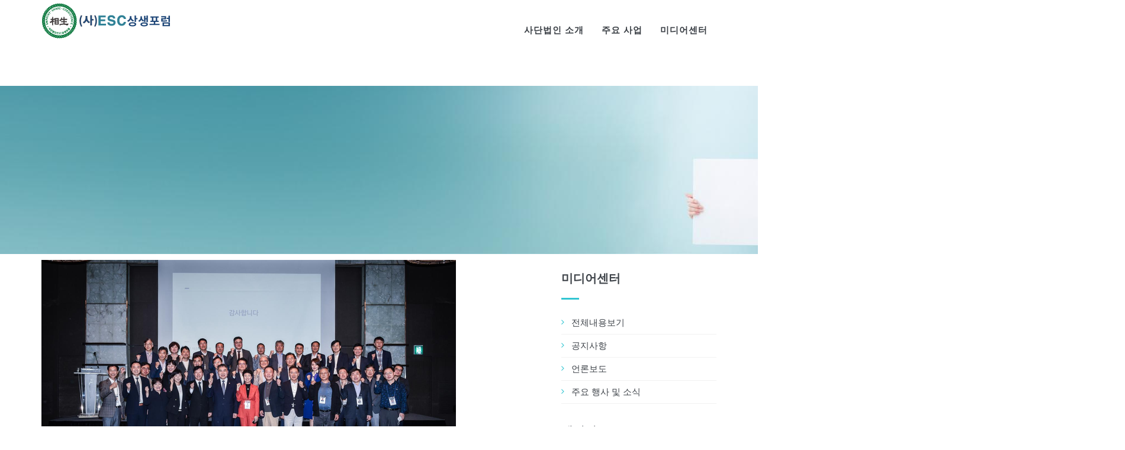

--- FILE ---
content_type: text/html; charset=utf-8
request_url: http://escforum.or.kr/ko/newslist/esc-2210/
body_size: 8099
content:
<!DOCTYPE html><!--[if lt IE 7]><html class="no-js lt-ie9 lt-ie8 lt-ie7"><![endif]--><!--[if IE 7]><html class="no-js lt-ie9 lt-ie8"><![endif]--><!--[if IE 8]><html class="no-js lt-ie9"><![endif]--><!--[if gt IE 8]><!--><html lang="ko" ><!--<![endif]--><head><meta http-equiv="X-UA-Compatible" content="IE=edge"><meta name="viewport" content="width=device-width, initial-scale=1, maximum-scale=1"><meta name="naver-site-verification" content="0ae11c5cbf4232965a52c789917b419508ebe406" /><meta name="google-site-verification" content="WHC1ReHfSu2IY4Y4sJcSfdiUhRn1n4jpHos4Ly4hjHQ" /><meta http-equiv="Content-type" content="text/html; charset=utf-8"><title>제24회 상생 비즈니스포럼 개최 -사단법인 ESC상생포럼 </title><meta name="description" content="사단법인 ESC상생포럼-지난 10월 7일 이종욱 조달청장님의 특강과, 
역량있는 6개사의 기업 발표로 진행되었습니다." /><meta name="author" content="smarthomepage" /><link rel="stylesheet" href="http://yui.yahooapis.com/pure/0.5.0/pure-min.css" /><!-- BEGIN GLOBAL MANDATORY STYLES --><link href="/media//eu/assets/plugins/socicon/socicon.css" rel="stylesheet" type="text/css"/><link href="/media//eu/assets/plugins/bootstrap-social/bootstrap-social.css" rel="stylesheet" type="text/css"/><link href="/media//eu/assets/plugins/font-awesome/css/font-awesome.min.css" rel="stylesheet" type="text/css"/><link href="/media//eu/assets/plugins/simple-line-icons/simple-line-icons.min.css" rel="stylesheet" type="text/css"/><link href="/media//eu/assets/plugins/animate/animate.min.css" rel="stylesheet" type="text/css"/><link href="/media//eu/assets/plugins/bootstrap/css/bootstrap.min.css" rel="stylesheet" type="text/css"/><!-- END GLOBAL MANDATORY STYLES --><!-- BEGIN: BASE PLUGINS  --><link href="/media//eu/assets/plugins/revo-slider/css/settings.css" rel="stylesheet" type="text/css"/><link href="/media//eu/assets/plugins/revo-slider/css/layers.css" rel="stylesheet" type="text/css"/><link href="/media//eu/assets/plugins/revo-slider/css/navigation.css" rel="stylesheet" type="text/css"/><link href="/media//eu/assets/plugins/cubeportfolio/css/cubeportfolio.min.css" rel="stylesheet" type="text/css"/><link href="/media//eu/assets/plugins/owl-carousel/assets/owl.carousel.css" rel="stylesheet" type="text/css"/><link href="/media//eu/assets/plugins/fancybox/jquery.fancybox.css" rel="stylesheet" type="text/css"/><link href="/media//eu/assets/plugins/slider-for-bootstrap/css/slider.css" rel="stylesheet" type="text/css"/><!-- END: BASE PLUGINS --><!-- BEGIN: PAGE STYLES --><link href="/media//eu/assets/plugins/ilightbox/css/ilightbox.css" rel="stylesheet" type="text/css"/><!-- END: PAGE STYLES --><!-- BEGIN THEME STYLES --><link href="/media//eu/assets/demos/default/css/plugins.css" rel="stylesheet" type="text/css"/><link href="/media//eu/assets/demos/default/css/components.css" id="style_components" rel="stylesheet" type="text/css"/><link href="/media//eu/assets/demos/default/css/themes/default.css" rel="stylesheet" id="style_theme" type="text/css"/><link href="/media//eu/assets/demos/default/css/custom.css" rel="stylesheet" type="text/css"/><!-- END THEME STYLES --><!-- default-tab-check --><script type="text/javascript" src="https://code.jquery.com/jquery-3.5.1.min.js"></script><link rel="shortcut icon" href="favicon.ico"/><style>
body {
font-family: 'Nanum Gothic', sans-serif;}	

.c-layout-header-fixed.c-layout-header-topbar .c-layout-page {
    margin-top: 145px;
}
.owl-theme:not(.owl-single):not(.owl-bordered) .owl-wrapper .owl-item, .owl-theme:not(.owl-single):not(.owl-bordered) .owl-stage-outer .owl-item {
    padding: 0 6px;}
.c-content-blog-post-card-1 .c-body .c-title { font-size: 15px;
    font-weight: 500;
    color: #3f444a;}
.c-content-blog-post-card-1.c-option-2 .c-body {
    padding: 10px;
    background: #fff;
}
.c-content-feature-2 {
    padding: 20px 20px 20px 20px;
    margin-bottom: 20px;
    background: #ffffff;
}
.c-content-blog-post-1 .c-title {
    font-size: 18px;
    color: #3f444a;
    font-weight: 300;
    margin: 0px 0 5px 0;
}
.c-layout-header .c-navbar .c-mega-menu.c-mega-menu-dark > .nav.navbar-nav > li .dropdown-menu > li > a {
    color: #fff;
}
.app-list img, .app-list iframe, .app-list embed, .app-list table, .app-list object {
    max-height: 230px;
}
.c-content-box.c-size-md {
    padding: 10px 0;
}
.c-content-ver-nav .c-menu > li > a {
    font-size: 15px;
}
.c-layout-sidebar-menu.c-theme .c-sidebar-menu li.c-active > a {
    transition: all 0.2s;
    color: #32c5d2;
}
.c-content-blog-post-1 .c-title {
    font-size: 18px;}
ul {
  list-style: none;
}	
@media screen and (min-width: 400px) {
.c-layout-header .c-brand {
    margin: 2px 0 2px 0; 
}}
@media screen and (min-width: 992px) {
.c-layout-header .c-brand {
    margin: 5px 0 37px 0; 
}}
@media screen and (min-width: 992px) {
.c-page-on-scroll.c-layout-header-fixed .c-layout-header .c-brand {
    transition: margin 0.2s;
    margin: 5px 0 19px 0;
}
}
</style></head><body class="c-layout-header-fixed c-layout-header-mobile-fixed c-layout-header-topbar "><!-- BEGIN: LAYOUT/HEADERS/HEADER-1 --><header class="c-layout-header c-layout-header-4 c-layout-header-default-mobile" data-minimize-offset="80"><div class="c-navbar"><div class="container"><!-- BEGIN: BRAND --><div class="c-navbar-wrapper clearfix"><div class="c-brand c-pull-left"><a href="/ko" class="c-logo"><img src="/media/hp/setng/escforum-logo.png" alt="escforum" class="c-desktop-logo"><img src="/media/hp/setng/escforum-logo.png" alt="escforum" class="c-desktop-logo-inverse"><img src="/media/hp/setng/escforum-logo.png" alt="escforum" class="c-mobile-logo"></a><button class="c-hor-nav-toggler" type="button" data-target=".c-mega-menu"><span class="c-line"></span><span class="c-line"></span><span class="c-line"></span></button><button class="c-topbar-toggler" type="button"><i class="fa fa-ellipsis-v"></i></button></div><!-- BEGIN: MEGA MENU --><!-- Dropdown menu toggle on mobile: c-toggler class can be applied to the link arrow or link itself depending on toggle mode --><nav class="c-mega-menu c-pull-right c-mega-menu-dark c-mega-menu-dark-mobile c-fonts-uppercase c-fonts-bold"><ul class="nav navbar-nav c-theme-nav"><li class="c-menu-type-classic"><a href="/ko/aboutpage/ceo-greeting/" " class="c-link dropdown-toggle">사단법인 소개<span class="c-arrow c-toggler"></span></a><ul class="dropdown-menu c-menu-type-classic c-pull-left"><li class="dropdown-submenu"><a href="/ko/aboutpage/introducing-esc-forum/"  title="새 창 열기">사단법인 소개<span class="c-arrow c-toggler"></span></a></li><li class="dropdown-submenu"><a href="/ko/aboutpage/ceo-greeting/"  title="새 창 열기">상임이사 인사말<span class="c-arrow c-toggler"></span></a></li><li class="dropdown-submenu"><a href="/ko/aboutpage/organization/"  title="새 창 열기">조직구성<span class="c-arrow c-toggler"></span></a></li></ul></li><li class="c-menu-type-classic"><a href="/ko/businesslist/category/esc-business/" " class="c-link dropdown-toggle">주요 사업<span class="c-arrow c-toggler"></span></a><ul class="dropdown-menu c-menu-type-classic c-pull-left"><li class="dropdown-submenu"><a href="/ko/businesslist/2018-annual-major-business-schedule/"  title="새 창 열기">2018년 주요 사업<span class="c-arrow c-toggler"></span></a></li><li class="dropdown-submenu"><a href="/ko/businesslist/category/esc-business"  title="새 창 열기">상생 비즈니스 위원회<span class="c-arrow c-toggler"></span></a></li><li class="dropdown-submenu"><a href="/ko/businesslist/category/esc-network"  title="새 창 열기">상생 네트워크 위원회<span class="c-arrow c-toggler"></span></a></li><li class="dropdown-submenu"><a href="/ko/businesslist/category/esc-Social-contribution"  title="새 창 열기">상생 사회공헌 위원회<span class="c-arrow c-toggler"></span></a></li></ul></li><li class="c-menu-type-classic"><a href="/ko/newslist/category/news" " class="c-link dropdown-toggle">미디어센터<span class="c-arrow c-toggler"></span></a><ul class="dropdown-menu c-menu-type-classic c-pull-left"><li class="dropdown-submenu"><a href="/ko/newslist/category/news"  title="새 창 열기">공지사항<span class="c-arrow c-toggler"></span></a></li><li class="dropdown-submenu"><a href="/ko/lecturelist/"  title="새 창 열기">주요행사및 소식<span class="c-arrow c-toggler"></span></a></li><li class="dropdown-submenu"><a href="/ko/newslist/category/press"  title="새 창 열기">언론보도<span class="c-arrow c-toggler"></span></a></li></ul></li></ul></nav><!-- END: MEGA MENU --><!-- END: LAYOUT/HEADERS/MEGA-MENU --><!-- END: HOR NAV --></div><!-- BEGIN: LAYOUT/HEADERS/QUICK-CART --></div></div></header><!-- BEGIN: PAGE CONTAINER --><div class="c-layout-page"><div class="page-bg page-detail-bg newslist-detail-bg"><img class="background-image" alt="제24회 상생 비즈니스포럼 개최  - 사단법인 ESC상생포럼" src="/media/cache/41/df/41df7c8323f1d5c7e81e2de72d2e48e1.png"></div><div class="c-content-box c-size-md"><div class="container"><div class="row"><div class="col-md-9"><div class="c-content-blog-post-1-view"><div class="c-content-blog-post-1"><div class="app-detail newslist-detail"><div class="app-detail-default"><div class="app-detail-default-image newslist-detail-default-page"><img class="esc-2210" src="/media/cache/4b/22/4b226157ab910c7ebca024d5321db4ef.png" alt="제24회 상생 비즈니스포럼 개최  - 사단법인 ESC상생포럼" /></div><div class="app-detail-content newslist-detail-content"><div><p>&nbsp;</p><p><span>제24회 상생 'IR비즈니스포럼'이 2022년 10월 7일 더 플라자호텔에서 개최되었습니다.</span></p><p><span>1부에서는&nbsp;<strong>이종욱 조달청장님</strong>의&nbsp;<strong>&ldquo;공공조달의 미래정책방향&rdquo;</strong>에 대한 특강이 있었습니다.</span></p><p><span>청장님께서는 미래의 혁신조달의 중요성 및 국가 비축시스템 기능 강화, 차세대 나라장터 구축 등을 강조하셨습니다.</span></p><p>&nbsp;</p><p><span>2부에서는&nbsp;<strong>기업 6개사 IR발표</strong>가 있었습니다</span></p><p><span>(주)씨앤테크, 두릭스 특허법률사무소, (주)워터제네시스, (주)삼명테크, (주)삼이씨앤지, 에코에너지원(주) 역량있는 기업 6개사가 기업발표를 하였습니다.</span></p><p><span>고객에게 자산의 전-방위 가시성을 통한 효율적인 자산운용과 빅데이터 기반의 의사결정을 지원하는 AIoT 급 자산관리 솔루션을 제공하는<strong>&nbsp;'㈜씨앤테크'</strong></span></p><p><span>조달청, 중소기업유통센터, 특허청, 서울산업진흥원(SBA), 한국지식재산보호원&nbsp;</span><span>등 다양한 공공기관 수행기관과 기업의 특허인증업무를 하고 있는&nbsp;<strong>'두릭스 특허법률사무소'</strong></span></p><p><span data-mce-mark="1">개인용 텀블러 및 다회용 컵 위생 관리를 위한 전기분해 살균 세척 장치(클린지니)를 생산하는&nbsp;<strong>'<strong>㈜</strong>워터제네시스'</strong></span></p><p><span>전기온돌용 파이프, 중앙난방보일러 등 실내외바닥난방 및 도로결빙시스템의 에코전기온돌을 제조하는&nbsp;<strong>'<strong>㈜</strong>삼명테크'</strong></span></p><p><span>보차도용콘크리트블록(투수블록, 보통블록) 등 콘크리트 2차 제품을 생산하는&nbsp;<strong>'<strong>㈜</strong>삼이씨앤지'</strong></span></p><p><span>국제에너지기구(IEA)에서 인증한 친환경 우드펠릿 및 우드칩을 발전소에 공급 및 태양광 공사 및 발전업을 시행하는<strong>&nbsp;'에코에너지원<strong>㈜</strong>'</strong>&nbsp;가 발표를 가졌습니다.</span></p><p><span>&nbsp;</span></p></div></div><div class="clearfix"></div></div><ul class="app-detail-masonry sh-col2-sjm newslist-detail-masonry-imageinline"><li class="app-detail-masonry-li row-odd"><div class="app-detail-masonry-inner newslist-detail-masonry-imageinline-inner"><div class="app-detail-image-box newslist-detail-imageinline-image-box"><a href="/media/cache/11/49/11496760e235e0e59554444ab442e1fa.png" data-lightbox="sh-lightbox-newslistimage" data-title="이종욱 조달청장님 특강"  title="이종욱 조달청장님 특강"><img src="/media/cache/11/49/11496760e235e0e59554444ab442e1fa.png" alt="이종욱 조달청장님 특강 - 사단법인 ESC상생포럼"></a><span class="app-detail-magnifier newslist-detail-imageinline-magnifier"></span></div><div class="app-detail-text-box newslist-detail-imageinline-text-box"><h3>이종욱 조달청장님 특강</h3><div class="clearfix"></div></div></div></li><li class="app-detail-masonry-li row-even"><div class="app-detail-masonry-inner newslist-detail-masonry-imageinline-inner"><div class="app-detail-image-box newslist-detail-imageinline-image-box"><a href="/media/cache/be/8b/be8bc00336f208153339820478d65935.png" data-lightbox="sh-lightbox-newslistimage" data-title="상생 비즈니스 포럼 행사 사진"  title="상생 비즈니스 포럼 행사 사진"><img src="/media/cache/be/8b/be8bc00336f208153339820478d65935.png" alt="상생 비즈니스 포럼 행사 사진 - 사단법인 ESC상생포럼"></a><span class="app-detail-magnifier newslist-detail-imageinline-magnifier"></span></div><div class="app-detail-text-box newslist-detail-imageinline-text-box"><h3>상생 비즈니스 포럼 행사 사진</h3><div class="clearfix"></div></div></div></li><li class="app-detail-masonry-li row-odd"><div class="app-detail-masonry-inner newslist-detail-masonry-imageinline-inner"><div class="app-detail-image-box newslist-detail-imageinline-image-box"><a href="/media/cache/b3/5e/b35ef3ad9845572001ba52b1dde5d0ac.png" data-lightbox="sh-lightbox-newslistimage" data-title="질의응답시간"  title="질의응답시간"><img src="/media/cache/b3/5e/b35ef3ad9845572001ba52b1dde5d0ac.png" alt="질의응답시간 - 사단법인 ESC상생포럼"></a><span class="app-detail-magnifier newslist-detail-imageinline-magnifier"></span></div><div class="app-detail-text-box newslist-detail-imageinline-text-box"><h3>질의응답시간</h3><div class="clearfix"></div></div></div></li><li class="app-detail-masonry-li row-even"><div class="app-detail-masonry-inner newslist-detail-masonry-imageinline-inner"><div class="app-detail-image-box newslist-detail-imageinline-image-box"><a href="/media/cache/fa/8a/fa8a118d4a89d39d55bda6b87ebcfd8a.png" data-lightbox="sh-lightbox-newslistimage" data-title="기업설명회_㈜씨앤테크"  title="기업설명회_㈜씨앤테크"><img src="/media/cache/fa/8a/fa8a118d4a89d39d55bda6b87ebcfd8a.png" alt="기업설명회_㈜씨앤테크 - 사단법인 ESC상생포럼"></a><span class="app-detail-magnifier newslist-detail-imageinline-magnifier"></span></div><div class="app-detail-text-box newslist-detail-imageinline-text-box"><h3>기업설명회_㈜씨앤테크</h3><div class="clearfix"></div></div></div></li><li class="app-detail-masonry-li row-odd"><div class="app-detail-masonry-inner newslist-detail-masonry-imageinline-inner"><div class="app-detail-image-box newslist-detail-imageinline-image-box"><a href="/media/cache/07/50/0750986cb76ebe5d1ace3f6ca6527959.png" data-lightbox="sh-lightbox-newslistimage" data-title="기업설명회_두릭스 특허법률사무소"  title="기업설명회_두릭스 특허법률사무소"><img src="/media/cache/07/50/0750986cb76ebe5d1ace3f6ca6527959.png" alt="기업설명회_두릭스 특허법률사무소 - 사단법인 ESC상생포럼"></a><span class="app-detail-magnifier newslist-detail-imageinline-magnifier"></span></div><div class="app-detail-text-box newslist-detail-imageinline-text-box"><h3>기업설명회_두릭스 특허법률사무소</h3><div class="clearfix"></div></div></div></li><li class="app-detail-masonry-li row-even"><div class="app-detail-masonry-inner newslist-detail-masonry-imageinline-inner"><div class="app-detail-image-box newslist-detail-imageinline-image-box"><a href="/media/cache/f7/2d/f72d3db56bd31595ccd4b85e42e828c0.png" data-lightbox="sh-lightbox-newslistimage" data-title="기업설명회_(주)워터제네시스"  title="기업설명회_(주)워터제네시스"><img src="/media/cache/f7/2d/f72d3db56bd31595ccd4b85e42e828c0.png" alt="기업설명회_(주)워터제네시스 - 사단법인 ESC상생포럼"></a><span class="app-detail-magnifier newslist-detail-imageinline-magnifier"></span></div><div class="app-detail-text-box newslist-detail-imageinline-text-box"><h3>기업설명회_(주)워터제네시스</h3><div class="clearfix"></div></div></div></li><li class="app-detail-masonry-li row-odd"><div class="app-detail-masonry-inner newslist-detail-masonry-imageinline-inner"><div class="app-detail-image-box newslist-detail-imageinline-image-box"><a href="/media/cache/44/0b/440bf17d8339f5e57fdeb0121a156026.png" data-lightbox="sh-lightbox-newslistimage" data-title="기업설명회_(주)삼명테크"  title="기업설명회_(주)삼명테크"><img src="/media/cache/44/0b/440bf17d8339f5e57fdeb0121a156026.png" alt="기업설명회_(주)삼명테크 - 사단법인 ESC상생포럼"></a><span class="app-detail-magnifier newslist-detail-imageinline-magnifier"></span></div><div class="app-detail-text-box newslist-detail-imageinline-text-box"><h3>기업설명회_(주)삼명테크</h3><div class="clearfix"></div></div></div></li><li class="app-detail-masonry-li row-even"><div class="app-detail-masonry-inner newslist-detail-masonry-imageinline-inner"><div class="app-detail-image-box newslist-detail-imageinline-image-box"><a href="/media/cache/5b/d6/5bd6b990fc0b87888fdf72251360b559.png" data-lightbox="sh-lightbox-newslistimage" data-title="기업설명회_&#39;(주)삼이씨앤지"  title="기업설명회_&#39;(주)삼이씨앤지"><img src="/media/cache/5b/d6/5bd6b990fc0b87888fdf72251360b559.png" alt="기업설명회_&#39;(주)삼이씨앤지 - 사단법인 ESC상생포럼"></a><span class="app-detail-magnifier newslist-detail-imageinline-magnifier"></span></div><div class="app-detail-text-box newslist-detail-imageinline-text-box"><h3>기업설명회_&#39;(주)삼이씨앤지</h3><div class="clearfix"></div></div></div></li><li class="app-detail-masonry-li row-odd"><div class="app-detail-masonry-inner newslist-detail-masonry-imageinline-inner"><div class="app-detail-image-box newslist-detail-imageinline-image-box"><a href="/media/cache/06/fb/06fb947d9d72a1e0a650eb1b75750e7c.png" data-lightbox="sh-lightbox-newslistimage" data-title="기업설명회_에코에너지원(주)"  title="기업설명회_에코에너지원(주)"><img src="/media/cache/06/fb/06fb947d9d72a1e0a650eb1b75750e7c.png" alt="기업설명회_에코에너지원(주) - 사단법인 ESC상생포럼"></a><span class="app-detail-magnifier newslist-detail-imageinline-magnifier"></span></div><div class="app-detail-text-box newslist-detail-imageinline-text-box"><h3>기업설명회_에코에너지원(주)</h3><div class="clearfix"></div></div></div></li><li class="app-detail-masonry-li row-even"><div class="app-detail-masonry-inner newslist-detail-masonry-imageinline-inner"><div class="app-detail-image-box newslist-detail-imageinline-image-box"><a href="/media/cache/ec/30/ec3014cab325d01c63fda1c5bb3069b9.png" data-lightbox="sh-lightbox-newslistimage" data-title="상생 비즈니스 포럼 행사 사진"  title="상생 비즈니스 포럼 행사 사진"><img src="/media/cache/ec/30/ec3014cab325d01c63fda1c5bb3069b9.png" alt="상생 비즈니스 포럼 행사 사진 - 사단법인 ESC상생포럼"></a><span class="app-detail-magnifier newslist-detail-imageinline-magnifier"></span></div><div class="app-detail-text-box newslist-detail-imageinline-text-box"><h3>상생 비즈니스 포럼 행사 사진</h3><div class="clearfix"></div></div></div></li></ul><div class="detail-page-more newslist-detail-page-more clearfix"><h2 class="title">추천글</h2><ul class="detail-page-more-ul"><li class="row-odd"><div class="apps-detail-tags-inner"><div class="app-list-image-box newslist-list-image-box newslist-list-image-box-imagelinline"><a href="/ko/newslist/lecturelist-231013/"><img src="/media/cache/68/8b/688b75b64dd85660c65cc73bcbfddbf9.png" width="320" height="240"  title="에이아이파크 박철민 대표님 " alt="에이아이파크 박철민 대표님 " /></a></div><h3><a href="/ko/newslist/lecturelist-231013/">제26회 상생 비즈니스포럼 개최 </a></h3><span>작성일: 2 years,3 months</span><p>2023년 10월 13일, 공기업과 중소기업간의 비즈니스 포럼이 HUG주택도시보증공사 기관장 특강과 역량있는 5개 기업의 발표로 진행되었습니다.</p><div class="clearfix"></div></div></li><!-- /app-list-masonry-li --><li class="row-even"><div class="apps-detail-tags-inner"><div class="app-list-image-box service-list-image-box service-list-image-box-textinline"><a href="/ko/newslist/pda2023/"><img src="/media/cache/d8/22/d822af4ed839bc2175461b19cfe194c5.png" width="320" height="240" alt="상생 전자 원우수첩 설치 안내  - " /></a></div><h3><a href="/ko/newslist/pda2023/">상생 전자 원우수첩 설치 안내 </a></h3><span>작성일: 2 years,3 months</span><p>2023년 8월, 상생원우 전자수첩이 나왔습니다. 이제 어플 설치 한번으로 기수별 원우님과 소통이 가능합니다.</p><div class="clearfix"></div></div></li><!-- /app-list-masonry-li --><li class="row-odd"><div class="apps-detail-tags-inner"><div class="app-list-image-box service-list-image-box service-list-image-box-textinline"><a href="/ko/newslist/ap-22/"><img src="/media/cache/06/74/0674170ce6fdcaeb73859ed79517d91c.png" width="320" height="240" alt="상생포럼 AP 22기 입학식 - " /></a></div><h3><a href="/ko/newslist/ap-22/">상생포럼 AP 22기 입학식</a></h3><span>작성일: 2 years,3 months</span><p>상생포럼 AP22기 입학식이 지난 9월 1일(금)에 진행되었습니다.</p><div class="clearfix"></div></div></li><!-- /app-list-masonry-li --><li class="row-even"><div class="apps-detail-tags-inner"><h3><a href="/ko/newslist/k-water/">[공공기관 방문] 한국수자원공사 본사</a></h3><span>작성일: 2 years,5 months</span><p>지난 7월 4일, 한국수자원공사 본사를 방문했습니다.</p><div class="clearfix"></div></div></li><!-- /app-list-masonry-li --></ul></div><div class="app-detail-back-to-list newslist-detail-back-to-list"><a href="/ko/newslist/"><span>목록으로 돌아가기</span></a></div><script type="text/javascript" src="http://awsmb1.biz365.kr/CACHE/escforum_or_kr/js/6baebffc7a21.js"></script></div></div></div></div><div class="col-md-3"><!-- BEGIN: CONTENT/BLOG/BLOG-SIDEBAR-1 --><div class="c-content-ver-nav"><div class="c-content-title-1 c-theme c-title-md c-margin-t-20"><h3 class="c-font-bold c-font-uppercase">미디어센터</h3><div class="c-line-left c-theme-bg"></div></div><ul class="c-menu c-arrow-dot1 c-theme"><li id="all-categories" class="active current-menu-item current_page_item"><a href="/ko/newslist/"><span>전체내용보기</span></a></li><li class="sub-menu-1"><a href="/ko/newslist/category/news"><span>공지사항</span></a></li><li class="sub-menu-2"><a href="/ko/newslist/category/press"><span>언론보도</span></a></li><li class="sub-menu-4"><a href="/ko/newslist/category/seminar"><span>주요 행사 및 소식</span></a></li></ul></div><br><div id="app-detail-qrcode" class="newslist-detail-qrcode"><h2>페이지 QR 코드</h2><div class="content-inner content-inner-qrcode"><img src="http://chart.apis.google.com/chart?cht=qr&amp;chs=230x230&amp;chl=http://escforum.or.kr/ko/newslist/esc-2210/"  alt="" /></div></div><!-- END: CONTENT/BLOG/BLOG-SIDEBAR-1 --></div></div></div></div></div><!-- END: PAGE CONTAINER --><a name="footer"></a><footer class="c-layout-footer c-layout-footer-7"><div class="container"><div class="c-prefooter"><div class="c-foot"><div class="row"><div class="col-md-7"><div class="c-container c-first"><div class="c-content-title-1 c-title-md"><h3 class="c-title c-font-uppercase c-font-bold">About </h3><div class="c-line-left hide"></div></div><ul class="c-address" style="list-style:none"><li><i class="icon-pointer c-theme-font"></i> 서울특별시 마포구 백범로 88(대흥동) 경총회관3층 </li><li><i class="icon-call-end c-theme-font"></i> 02)706-5552</li><li><i class="fa fa-fax c-theme-font"></i> 02) 3273-5552</li><li><i class="icon-envelope c-theme-font"></i> escforum@escforum.co.kr</li></ul></div></div><div class="col-md-5"><div class="c-content-title-1 c-title-md"><h3 class="c-title c-font-uppercase c-font-bold">Subscribe to Newsletter</h3><div class="c-line-left hide"></div></div><div class="c-line-left hide"></div><form data-ajax="false" action="/ko/forms/newsletter/" method="post"><input type='hidden' name='csrfmiddlewaretoken' value='bwnVXIda35wasBNOKK96Sd5NTKMui4tU' /><div class="input-group input-group-lg c-square"><input  id="id_email"type="email" name="email" class="c-input form-control c-square c-theme" placeholder="Your Email Here"/><span class="input-group-btn"><button class="btn c-theme-btn c-theme-border c-btn-square c-btn-uppercase c-font-16" type="submit">Subscribe</button></span></div></form></div></div></div></div></div><div class="c-postfooter c-bg-dark-2"><div class="container"><div class="row"><div class="col-md-6 col-sm-12 "><p class="c-copyright c-font-grey">2026 &copy; Eurastech
						<span class="c-font-grey-3">All Rights Reserved.</span></p></div><div class="col-md-6 col-sm-12 "><div class="c-right"><div class="socicon"><a href="#" class="socicon-btn socicon-btn-circle socicon-solid c-font-dark-1 c-theme-on-hover socicon-facebook tooltips" data-original-title="Facebook" data-container="body"></a><a href="#" class="socicon-btn socicon-btn-circle socicon-solid c-font-dark-1 c-theme-on-hover socicon-twitter tooltips" data-original-title="Twitter" data-container="body"></a><a href="#" class="socicon-btn socicon-btn-circle socicon-solid c-font-dark-1 c-theme-on-hover socicon-youtube tooltips" data-original-title="Youtube" data-container="body"></a><a href="#" class="socicon-btn socicon-btn-circle socicon-solid c-font-dark-1 c-theme-on-hover socicon-vkontakte tooltips" data-original-title="Tumblr" data-container="body"></a></div></div></div></div></div></div></footer><!-- END: LAYOUT/FOOTERS/FOOTER-7 --><!-- BEGIN: LAYOUT/FOOTERS/GO2TOP --><div class="c-layout-go2top"><i class="icon-arrow-up"></i></div><!-- END: LAYOUT/FOOTERS/GO2TOP --><!-- default-tab js --><script type="text/javascript" src="http://t.scms.co.kr/assets/easytabs/easy-tabs-init.js"></script><!-- enddefault-tab js --><!-- BEGIN: LAYOUT/BASE/BOTTOM --><!-- BEGIN: CORE PLUGINS --><!--[if lt IE 9]><script src="/media/eu/assets/global/plugins/excanvas.min.js"></script><![endif]--><script src="/media/eu/assets/plugins/jquery.min.js" type="text/javascript" ></script><script src="/media/eu/assets/plugins/jquery-migrate.min.js" type="text/javascript" ></script><script src="/media/eu/assets/plugins/bootstrap/js/bootstrap.min.js" type="text/javascript" ></script><script src="/media/eu/assets/plugins/jquery.easing.min.js" type="text/javascript" ></script><script src="/media/eu/assets/plugins/reveal-animate/wow.js" type="text/javascript" ></script><script src="/media/eu/assets/demos/default/js/scripts/reveal-animate/reveal-animate.js" type="text/javascript" ></script><!-- END: CORE PLUGINS --><!-- BEGIN: LAYOUT PLUGINS --><script src="/media/eu/assets/plugins/revo-slider/js/jquery.themepunch.tools.min.js" type="text/javascript"></script><script src="/media/eu/assets/plugins/revo-slider/js/jquery.themepunch.revolution.min.js" type="text/javascript"></script><script src="/media/eu/assets/plugins/revo-slider/js/extensions/revolution.extension.slideanims.min.js" type="text/javascript"></script><script src="/media/eu/assets/plugins/revo-slider/js/extensions/revolution.extension.layeranimation.min.js" type="text/javascript"></script><script src="/media/eu/assets/plugins/revo-slider/js/extensions/revolution.extension.navigation.min.js" type="text/javascript"></script><script src="/media/eu/assets/plugins/revo-slider/js/extensions/revolution.extension.video.min.js" type="text/javascript"></script><script src="/media/eu/assets/plugins/revo-slider/js/extensions/revolution.extension.parallax.min.js" type="text/javascript"></script><script src="/media/eu/assets/plugins/cubeportfolio/js/jquery.cubeportfolio.min.js" type="text/javascript"></script><script src="/media/eu/assets/plugins/owl-carousel/owl.carousel.min.js" type="text/javascript"></script><script src="/media/eu/assets/plugins/counterup/jquery.waypoints.min.js" type="text/javascript"></script><script src="/media/eu/assets/plugins/counterup/jquery.counterup.min.js" type="text/javascript"></script><script src="/media/eu/assets/plugins/fancybox/jquery.fancybox.pack.js" type="text/javascript"></script><script src="/media/eu/assets/plugins/smooth-scroll/jquery.smooth-scroll.js" type="text/javascript"></script><script src="/media/eu/assets/plugins/typed/typed.min.js" type="text/javascript"></script><script src="/media/eu/assets/plugins/slider-for-bootstrap/js/bootstrap-slider.js" type="text/javascript"></script><script src="/media/eu/assets/plugins/js-cookie/js.cookie.js" type="text/javascript"></script><!-- END: LAYOUT PLUGINS --><!-- BEGIN: THEME SCRIPTS --><script src="/media/eu/assets/base/js/components.js" type="text/javascript"></script><script src="/media/eu/assets/base/js/components-shop.js" type="text/javascript"></script><script src="/media/eu/assets/base/js/app.js" type="text/javascript"></script><script>
	$(document).ready(function() {    
		App.init(); // init core    
	});
	</script><!-- END: THEME SCRIPTS --><!-- BEGIN: PAGE SCRIPTS --><script src="/media/eu/assets/demos/default/js/scripts/revo-slider/slider-4.js" type="text/javascript"></script><script src="/media/eu/assets/plugins/isotope/isotope.pkgd.min.js" type="text/javascript"></script><script src="/media/eu/assets/plugins/isotope/imagesloaded.pkgd.min.js" type="text/javascript"></script><script src="/media/eu/assets/plugins/isotope/packery-mode.pkgd.min.js" type="text/javascript"></script><script src="/media/eu/assets/plugins/ilightbox/js/jquery.requestAnimationFrame.js" type="text/javascript"></script><script src="/media/eu/assets/plugins/ilightbox/js/jquery.mousewheel.js" type="text/javascript"></script><script src="/media/eu/assets/plugins/ilightbox/js/ilightbox.packed.js" type="text/javascript"></script><script src="/media/eu/assets/demos/default/js/scripts/pages/isotope-gallery.js" type="text/javascript"></script><script src="/media/eu/assets/plugins/revo-slider/js/extensions/revolution.extension.parallax.min.js" type="text/javascript"></script><!-- END: PAGE SCRIPTS --><!-- END: LAYOUT/BASE/BOTTOM --><script type="text/javascript" src="http://t.scms.co.kr/assets/js/modernizr-2.8.3.js"></script><script type="text/javascript" src="http://t.scms.co.kr/assets/js/initializr.js"></script><script type="text/javascript" src="http://t.scms.co.kr/assets/js/jquery.masonry.min.js"></script><script async src="https://www.googletagmanager.com/gtag/js?id=UA-54477063-1"></script><script type="text/javascript" src="http://awsmb1.biz365.kr/CACHE/escforum_or_kr/js/d0196b0620b3.js"></script>  
</body>
</html>

--- FILE ---
content_type: application/x-javascript; charset=utf-8
request_url: http://awsmb1.biz365.kr/CACHE/escforum_or_kr/js/d0196b0620b3.js
body_size: 247
content:
$(function(){var $container=$('.app-list-masonry');$container.masonry({itemSelector:'.app-list-masonry-li'});});window.dataLayer=window.dataLayer||[];function gtag(){dataLayer.push(arguments);}
gtag('js',new Date());gtag('config','UA-54477063-1');